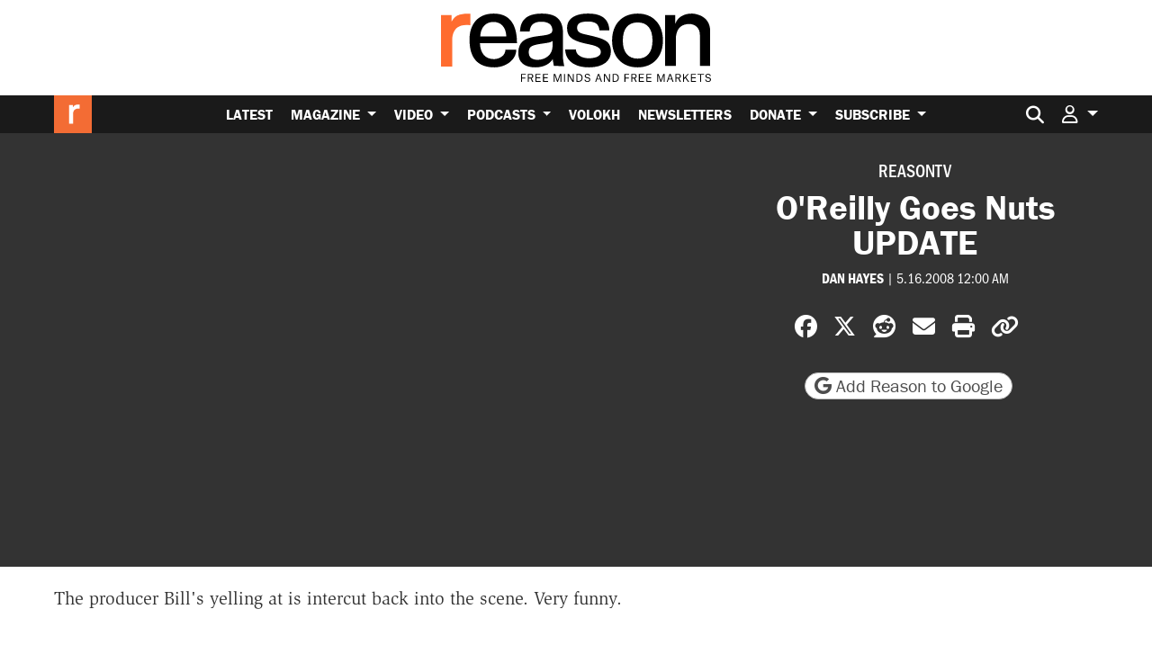

--- FILE ---
content_type: text/html; charset=utf-8
request_url: https://www.google.com/recaptcha/api2/anchor?ar=1&k=6LeMnkUaAAAAALL8T1-XAyB7vxpOeTExu6KwR48-&co=aHR0cHM6Ly9yZWFzb24uY29tOjQ0Mw..&hl=en&v=PoyoqOPhxBO7pBk68S4YbpHZ&size=invisible&anchor-ms=20000&execute-ms=30000&cb=2bdpdrveo06p
body_size: 48590
content:
<!DOCTYPE HTML><html dir="ltr" lang="en"><head><meta http-equiv="Content-Type" content="text/html; charset=UTF-8">
<meta http-equiv="X-UA-Compatible" content="IE=edge">
<title>reCAPTCHA</title>
<style type="text/css">
/* cyrillic-ext */
@font-face {
  font-family: 'Roboto';
  font-style: normal;
  font-weight: 400;
  font-stretch: 100%;
  src: url(//fonts.gstatic.com/s/roboto/v48/KFO7CnqEu92Fr1ME7kSn66aGLdTylUAMa3GUBHMdazTgWw.woff2) format('woff2');
  unicode-range: U+0460-052F, U+1C80-1C8A, U+20B4, U+2DE0-2DFF, U+A640-A69F, U+FE2E-FE2F;
}
/* cyrillic */
@font-face {
  font-family: 'Roboto';
  font-style: normal;
  font-weight: 400;
  font-stretch: 100%;
  src: url(//fonts.gstatic.com/s/roboto/v48/KFO7CnqEu92Fr1ME7kSn66aGLdTylUAMa3iUBHMdazTgWw.woff2) format('woff2');
  unicode-range: U+0301, U+0400-045F, U+0490-0491, U+04B0-04B1, U+2116;
}
/* greek-ext */
@font-face {
  font-family: 'Roboto';
  font-style: normal;
  font-weight: 400;
  font-stretch: 100%;
  src: url(//fonts.gstatic.com/s/roboto/v48/KFO7CnqEu92Fr1ME7kSn66aGLdTylUAMa3CUBHMdazTgWw.woff2) format('woff2');
  unicode-range: U+1F00-1FFF;
}
/* greek */
@font-face {
  font-family: 'Roboto';
  font-style: normal;
  font-weight: 400;
  font-stretch: 100%;
  src: url(//fonts.gstatic.com/s/roboto/v48/KFO7CnqEu92Fr1ME7kSn66aGLdTylUAMa3-UBHMdazTgWw.woff2) format('woff2');
  unicode-range: U+0370-0377, U+037A-037F, U+0384-038A, U+038C, U+038E-03A1, U+03A3-03FF;
}
/* math */
@font-face {
  font-family: 'Roboto';
  font-style: normal;
  font-weight: 400;
  font-stretch: 100%;
  src: url(//fonts.gstatic.com/s/roboto/v48/KFO7CnqEu92Fr1ME7kSn66aGLdTylUAMawCUBHMdazTgWw.woff2) format('woff2');
  unicode-range: U+0302-0303, U+0305, U+0307-0308, U+0310, U+0312, U+0315, U+031A, U+0326-0327, U+032C, U+032F-0330, U+0332-0333, U+0338, U+033A, U+0346, U+034D, U+0391-03A1, U+03A3-03A9, U+03B1-03C9, U+03D1, U+03D5-03D6, U+03F0-03F1, U+03F4-03F5, U+2016-2017, U+2034-2038, U+203C, U+2040, U+2043, U+2047, U+2050, U+2057, U+205F, U+2070-2071, U+2074-208E, U+2090-209C, U+20D0-20DC, U+20E1, U+20E5-20EF, U+2100-2112, U+2114-2115, U+2117-2121, U+2123-214F, U+2190, U+2192, U+2194-21AE, U+21B0-21E5, U+21F1-21F2, U+21F4-2211, U+2213-2214, U+2216-22FF, U+2308-230B, U+2310, U+2319, U+231C-2321, U+2336-237A, U+237C, U+2395, U+239B-23B7, U+23D0, U+23DC-23E1, U+2474-2475, U+25AF, U+25B3, U+25B7, U+25BD, U+25C1, U+25CA, U+25CC, U+25FB, U+266D-266F, U+27C0-27FF, U+2900-2AFF, U+2B0E-2B11, U+2B30-2B4C, U+2BFE, U+3030, U+FF5B, U+FF5D, U+1D400-1D7FF, U+1EE00-1EEFF;
}
/* symbols */
@font-face {
  font-family: 'Roboto';
  font-style: normal;
  font-weight: 400;
  font-stretch: 100%;
  src: url(//fonts.gstatic.com/s/roboto/v48/KFO7CnqEu92Fr1ME7kSn66aGLdTylUAMaxKUBHMdazTgWw.woff2) format('woff2');
  unicode-range: U+0001-000C, U+000E-001F, U+007F-009F, U+20DD-20E0, U+20E2-20E4, U+2150-218F, U+2190, U+2192, U+2194-2199, U+21AF, U+21E6-21F0, U+21F3, U+2218-2219, U+2299, U+22C4-22C6, U+2300-243F, U+2440-244A, U+2460-24FF, U+25A0-27BF, U+2800-28FF, U+2921-2922, U+2981, U+29BF, U+29EB, U+2B00-2BFF, U+4DC0-4DFF, U+FFF9-FFFB, U+10140-1018E, U+10190-1019C, U+101A0, U+101D0-101FD, U+102E0-102FB, U+10E60-10E7E, U+1D2C0-1D2D3, U+1D2E0-1D37F, U+1F000-1F0FF, U+1F100-1F1AD, U+1F1E6-1F1FF, U+1F30D-1F30F, U+1F315, U+1F31C, U+1F31E, U+1F320-1F32C, U+1F336, U+1F378, U+1F37D, U+1F382, U+1F393-1F39F, U+1F3A7-1F3A8, U+1F3AC-1F3AF, U+1F3C2, U+1F3C4-1F3C6, U+1F3CA-1F3CE, U+1F3D4-1F3E0, U+1F3ED, U+1F3F1-1F3F3, U+1F3F5-1F3F7, U+1F408, U+1F415, U+1F41F, U+1F426, U+1F43F, U+1F441-1F442, U+1F444, U+1F446-1F449, U+1F44C-1F44E, U+1F453, U+1F46A, U+1F47D, U+1F4A3, U+1F4B0, U+1F4B3, U+1F4B9, U+1F4BB, U+1F4BF, U+1F4C8-1F4CB, U+1F4D6, U+1F4DA, U+1F4DF, U+1F4E3-1F4E6, U+1F4EA-1F4ED, U+1F4F7, U+1F4F9-1F4FB, U+1F4FD-1F4FE, U+1F503, U+1F507-1F50B, U+1F50D, U+1F512-1F513, U+1F53E-1F54A, U+1F54F-1F5FA, U+1F610, U+1F650-1F67F, U+1F687, U+1F68D, U+1F691, U+1F694, U+1F698, U+1F6AD, U+1F6B2, U+1F6B9-1F6BA, U+1F6BC, U+1F6C6-1F6CF, U+1F6D3-1F6D7, U+1F6E0-1F6EA, U+1F6F0-1F6F3, U+1F6F7-1F6FC, U+1F700-1F7FF, U+1F800-1F80B, U+1F810-1F847, U+1F850-1F859, U+1F860-1F887, U+1F890-1F8AD, U+1F8B0-1F8BB, U+1F8C0-1F8C1, U+1F900-1F90B, U+1F93B, U+1F946, U+1F984, U+1F996, U+1F9E9, U+1FA00-1FA6F, U+1FA70-1FA7C, U+1FA80-1FA89, U+1FA8F-1FAC6, U+1FACE-1FADC, U+1FADF-1FAE9, U+1FAF0-1FAF8, U+1FB00-1FBFF;
}
/* vietnamese */
@font-face {
  font-family: 'Roboto';
  font-style: normal;
  font-weight: 400;
  font-stretch: 100%;
  src: url(//fonts.gstatic.com/s/roboto/v48/KFO7CnqEu92Fr1ME7kSn66aGLdTylUAMa3OUBHMdazTgWw.woff2) format('woff2');
  unicode-range: U+0102-0103, U+0110-0111, U+0128-0129, U+0168-0169, U+01A0-01A1, U+01AF-01B0, U+0300-0301, U+0303-0304, U+0308-0309, U+0323, U+0329, U+1EA0-1EF9, U+20AB;
}
/* latin-ext */
@font-face {
  font-family: 'Roboto';
  font-style: normal;
  font-weight: 400;
  font-stretch: 100%;
  src: url(//fonts.gstatic.com/s/roboto/v48/KFO7CnqEu92Fr1ME7kSn66aGLdTylUAMa3KUBHMdazTgWw.woff2) format('woff2');
  unicode-range: U+0100-02BA, U+02BD-02C5, U+02C7-02CC, U+02CE-02D7, U+02DD-02FF, U+0304, U+0308, U+0329, U+1D00-1DBF, U+1E00-1E9F, U+1EF2-1EFF, U+2020, U+20A0-20AB, U+20AD-20C0, U+2113, U+2C60-2C7F, U+A720-A7FF;
}
/* latin */
@font-face {
  font-family: 'Roboto';
  font-style: normal;
  font-weight: 400;
  font-stretch: 100%;
  src: url(//fonts.gstatic.com/s/roboto/v48/KFO7CnqEu92Fr1ME7kSn66aGLdTylUAMa3yUBHMdazQ.woff2) format('woff2');
  unicode-range: U+0000-00FF, U+0131, U+0152-0153, U+02BB-02BC, U+02C6, U+02DA, U+02DC, U+0304, U+0308, U+0329, U+2000-206F, U+20AC, U+2122, U+2191, U+2193, U+2212, U+2215, U+FEFF, U+FFFD;
}
/* cyrillic-ext */
@font-face {
  font-family: 'Roboto';
  font-style: normal;
  font-weight: 500;
  font-stretch: 100%;
  src: url(//fonts.gstatic.com/s/roboto/v48/KFO7CnqEu92Fr1ME7kSn66aGLdTylUAMa3GUBHMdazTgWw.woff2) format('woff2');
  unicode-range: U+0460-052F, U+1C80-1C8A, U+20B4, U+2DE0-2DFF, U+A640-A69F, U+FE2E-FE2F;
}
/* cyrillic */
@font-face {
  font-family: 'Roboto';
  font-style: normal;
  font-weight: 500;
  font-stretch: 100%;
  src: url(//fonts.gstatic.com/s/roboto/v48/KFO7CnqEu92Fr1ME7kSn66aGLdTylUAMa3iUBHMdazTgWw.woff2) format('woff2');
  unicode-range: U+0301, U+0400-045F, U+0490-0491, U+04B0-04B1, U+2116;
}
/* greek-ext */
@font-face {
  font-family: 'Roboto';
  font-style: normal;
  font-weight: 500;
  font-stretch: 100%;
  src: url(//fonts.gstatic.com/s/roboto/v48/KFO7CnqEu92Fr1ME7kSn66aGLdTylUAMa3CUBHMdazTgWw.woff2) format('woff2');
  unicode-range: U+1F00-1FFF;
}
/* greek */
@font-face {
  font-family: 'Roboto';
  font-style: normal;
  font-weight: 500;
  font-stretch: 100%;
  src: url(//fonts.gstatic.com/s/roboto/v48/KFO7CnqEu92Fr1ME7kSn66aGLdTylUAMa3-UBHMdazTgWw.woff2) format('woff2');
  unicode-range: U+0370-0377, U+037A-037F, U+0384-038A, U+038C, U+038E-03A1, U+03A3-03FF;
}
/* math */
@font-face {
  font-family: 'Roboto';
  font-style: normal;
  font-weight: 500;
  font-stretch: 100%;
  src: url(//fonts.gstatic.com/s/roboto/v48/KFO7CnqEu92Fr1ME7kSn66aGLdTylUAMawCUBHMdazTgWw.woff2) format('woff2');
  unicode-range: U+0302-0303, U+0305, U+0307-0308, U+0310, U+0312, U+0315, U+031A, U+0326-0327, U+032C, U+032F-0330, U+0332-0333, U+0338, U+033A, U+0346, U+034D, U+0391-03A1, U+03A3-03A9, U+03B1-03C9, U+03D1, U+03D5-03D6, U+03F0-03F1, U+03F4-03F5, U+2016-2017, U+2034-2038, U+203C, U+2040, U+2043, U+2047, U+2050, U+2057, U+205F, U+2070-2071, U+2074-208E, U+2090-209C, U+20D0-20DC, U+20E1, U+20E5-20EF, U+2100-2112, U+2114-2115, U+2117-2121, U+2123-214F, U+2190, U+2192, U+2194-21AE, U+21B0-21E5, U+21F1-21F2, U+21F4-2211, U+2213-2214, U+2216-22FF, U+2308-230B, U+2310, U+2319, U+231C-2321, U+2336-237A, U+237C, U+2395, U+239B-23B7, U+23D0, U+23DC-23E1, U+2474-2475, U+25AF, U+25B3, U+25B7, U+25BD, U+25C1, U+25CA, U+25CC, U+25FB, U+266D-266F, U+27C0-27FF, U+2900-2AFF, U+2B0E-2B11, U+2B30-2B4C, U+2BFE, U+3030, U+FF5B, U+FF5D, U+1D400-1D7FF, U+1EE00-1EEFF;
}
/* symbols */
@font-face {
  font-family: 'Roboto';
  font-style: normal;
  font-weight: 500;
  font-stretch: 100%;
  src: url(//fonts.gstatic.com/s/roboto/v48/KFO7CnqEu92Fr1ME7kSn66aGLdTylUAMaxKUBHMdazTgWw.woff2) format('woff2');
  unicode-range: U+0001-000C, U+000E-001F, U+007F-009F, U+20DD-20E0, U+20E2-20E4, U+2150-218F, U+2190, U+2192, U+2194-2199, U+21AF, U+21E6-21F0, U+21F3, U+2218-2219, U+2299, U+22C4-22C6, U+2300-243F, U+2440-244A, U+2460-24FF, U+25A0-27BF, U+2800-28FF, U+2921-2922, U+2981, U+29BF, U+29EB, U+2B00-2BFF, U+4DC0-4DFF, U+FFF9-FFFB, U+10140-1018E, U+10190-1019C, U+101A0, U+101D0-101FD, U+102E0-102FB, U+10E60-10E7E, U+1D2C0-1D2D3, U+1D2E0-1D37F, U+1F000-1F0FF, U+1F100-1F1AD, U+1F1E6-1F1FF, U+1F30D-1F30F, U+1F315, U+1F31C, U+1F31E, U+1F320-1F32C, U+1F336, U+1F378, U+1F37D, U+1F382, U+1F393-1F39F, U+1F3A7-1F3A8, U+1F3AC-1F3AF, U+1F3C2, U+1F3C4-1F3C6, U+1F3CA-1F3CE, U+1F3D4-1F3E0, U+1F3ED, U+1F3F1-1F3F3, U+1F3F5-1F3F7, U+1F408, U+1F415, U+1F41F, U+1F426, U+1F43F, U+1F441-1F442, U+1F444, U+1F446-1F449, U+1F44C-1F44E, U+1F453, U+1F46A, U+1F47D, U+1F4A3, U+1F4B0, U+1F4B3, U+1F4B9, U+1F4BB, U+1F4BF, U+1F4C8-1F4CB, U+1F4D6, U+1F4DA, U+1F4DF, U+1F4E3-1F4E6, U+1F4EA-1F4ED, U+1F4F7, U+1F4F9-1F4FB, U+1F4FD-1F4FE, U+1F503, U+1F507-1F50B, U+1F50D, U+1F512-1F513, U+1F53E-1F54A, U+1F54F-1F5FA, U+1F610, U+1F650-1F67F, U+1F687, U+1F68D, U+1F691, U+1F694, U+1F698, U+1F6AD, U+1F6B2, U+1F6B9-1F6BA, U+1F6BC, U+1F6C6-1F6CF, U+1F6D3-1F6D7, U+1F6E0-1F6EA, U+1F6F0-1F6F3, U+1F6F7-1F6FC, U+1F700-1F7FF, U+1F800-1F80B, U+1F810-1F847, U+1F850-1F859, U+1F860-1F887, U+1F890-1F8AD, U+1F8B0-1F8BB, U+1F8C0-1F8C1, U+1F900-1F90B, U+1F93B, U+1F946, U+1F984, U+1F996, U+1F9E9, U+1FA00-1FA6F, U+1FA70-1FA7C, U+1FA80-1FA89, U+1FA8F-1FAC6, U+1FACE-1FADC, U+1FADF-1FAE9, U+1FAF0-1FAF8, U+1FB00-1FBFF;
}
/* vietnamese */
@font-face {
  font-family: 'Roboto';
  font-style: normal;
  font-weight: 500;
  font-stretch: 100%;
  src: url(//fonts.gstatic.com/s/roboto/v48/KFO7CnqEu92Fr1ME7kSn66aGLdTylUAMa3OUBHMdazTgWw.woff2) format('woff2');
  unicode-range: U+0102-0103, U+0110-0111, U+0128-0129, U+0168-0169, U+01A0-01A1, U+01AF-01B0, U+0300-0301, U+0303-0304, U+0308-0309, U+0323, U+0329, U+1EA0-1EF9, U+20AB;
}
/* latin-ext */
@font-face {
  font-family: 'Roboto';
  font-style: normal;
  font-weight: 500;
  font-stretch: 100%;
  src: url(//fonts.gstatic.com/s/roboto/v48/KFO7CnqEu92Fr1ME7kSn66aGLdTylUAMa3KUBHMdazTgWw.woff2) format('woff2');
  unicode-range: U+0100-02BA, U+02BD-02C5, U+02C7-02CC, U+02CE-02D7, U+02DD-02FF, U+0304, U+0308, U+0329, U+1D00-1DBF, U+1E00-1E9F, U+1EF2-1EFF, U+2020, U+20A0-20AB, U+20AD-20C0, U+2113, U+2C60-2C7F, U+A720-A7FF;
}
/* latin */
@font-face {
  font-family: 'Roboto';
  font-style: normal;
  font-weight: 500;
  font-stretch: 100%;
  src: url(//fonts.gstatic.com/s/roboto/v48/KFO7CnqEu92Fr1ME7kSn66aGLdTylUAMa3yUBHMdazQ.woff2) format('woff2');
  unicode-range: U+0000-00FF, U+0131, U+0152-0153, U+02BB-02BC, U+02C6, U+02DA, U+02DC, U+0304, U+0308, U+0329, U+2000-206F, U+20AC, U+2122, U+2191, U+2193, U+2212, U+2215, U+FEFF, U+FFFD;
}
/* cyrillic-ext */
@font-face {
  font-family: 'Roboto';
  font-style: normal;
  font-weight: 900;
  font-stretch: 100%;
  src: url(//fonts.gstatic.com/s/roboto/v48/KFO7CnqEu92Fr1ME7kSn66aGLdTylUAMa3GUBHMdazTgWw.woff2) format('woff2');
  unicode-range: U+0460-052F, U+1C80-1C8A, U+20B4, U+2DE0-2DFF, U+A640-A69F, U+FE2E-FE2F;
}
/* cyrillic */
@font-face {
  font-family: 'Roboto';
  font-style: normal;
  font-weight: 900;
  font-stretch: 100%;
  src: url(//fonts.gstatic.com/s/roboto/v48/KFO7CnqEu92Fr1ME7kSn66aGLdTylUAMa3iUBHMdazTgWw.woff2) format('woff2');
  unicode-range: U+0301, U+0400-045F, U+0490-0491, U+04B0-04B1, U+2116;
}
/* greek-ext */
@font-face {
  font-family: 'Roboto';
  font-style: normal;
  font-weight: 900;
  font-stretch: 100%;
  src: url(//fonts.gstatic.com/s/roboto/v48/KFO7CnqEu92Fr1ME7kSn66aGLdTylUAMa3CUBHMdazTgWw.woff2) format('woff2');
  unicode-range: U+1F00-1FFF;
}
/* greek */
@font-face {
  font-family: 'Roboto';
  font-style: normal;
  font-weight: 900;
  font-stretch: 100%;
  src: url(//fonts.gstatic.com/s/roboto/v48/KFO7CnqEu92Fr1ME7kSn66aGLdTylUAMa3-UBHMdazTgWw.woff2) format('woff2');
  unicode-range: U+0370-0377, U+037A-037F, U+0384-038A, U+038C, U+038E-03A1, U+03A3-03FF;
}
/* math */
@font-face {
  font-family: 'Roboto';
  font-style: normal;
  font-weight: 900;
  font-stretch: 100%;
  src: url(//fonts.gstatic.com/s/roboto/v48/KFO7CnqEu92Fr1ME7kSn66aGLdTylUAMawCUBHMdazTgWw.woff2) format('woff2');
  unicode-range: U+0302-0303, U+0305, U+0307-0308, U+0310, U+0312, U+0315, U+031A, U+0326-0327, U+032C, U+032F-0330, U+0332-0333, U+0338, U+033A, U+0346, U+034D, U+0391-03A1, U+03A3-03A9, U+03B1-03C9, U+03D1, U+03D5-03D6, U+03F0-03F1, U+03F4-03F5, U+2016-2017, U+2034-2038, U+203C, U+2040, U+2043, U+2047, U+2050, U+2057, U+205F, U+2070-2071, U+2074-208E, U+2090-209C, U+20D0-20DC, U+20E1, U+20E5-20EF, U+2100-2112, U+2114-2115, U+2117-2121, U+2123-214F, U+2190, U+2192, U+2194-21AE, U+21B0-21E5, U+21F1-21F2, U+21F4-2211, U+2213-2214, U+2216-22FF, U+2308-230B, U+2310, U+2319, U+231C-2321, U+2336-237A, U+237C, U+2395, U+239B-23B7, U+23D0, U+23DC-23E1, U+2474-2475, U+25AF, U+25B3, U+25B7, U+25BD, U+25C1, U+25CA, U+25CC, U+25FB, U+266D-266F, U+27C0-27FF, U+2900-2AFF, U+2B0E-2B11, U+2B30-2B4C, U+2BFE, U+3030, U+FF5B, U+FF5D, U+1D400-1D7FF, U+1EE00-1EEFF;
}
/* symbols */
@font-face {
  font-family: 'Roboto';
  font-style: normal;
  font-weight: 900;
  font-stretch: 100%;
  src: url(//fonts.gstatic.com/s/roboto/v48/KFO7CnqEu92Fr1ME7kSn66aGLdTylUAMaxKUBHMdazTgWw.woff2) format('woff2');
  unicode-range: U+0001-000C, U+000E-001F, U+007F-009F, U+20DD-20E0, U+20E2-20E4, U+2150-218F, U+2190, U+2192, U+2194-2199, U+21AF, U+21E6-21F0, U+21F3, U+2218-2219, U+2299, U+22C4-22C6, U+2300-243F, U+2440-244A, U+2460-24FF, U+25A0-27BF, U+2800-28FF, U+2921-2922, U+2981, U+29BF, U+29EB, U+2B00-2BFF, U+4DC0-4DFF, U+FFF9-FFFB, U+10140-1018E, U+10190-1019C, U+101A0, U+101D0-101FD, U+102E0-102FB, U+10E60-10E7E, U+1D2C0-1D2D3, U+1D2E0-1D37F, U+1F000-1F0FF, U+1F100-1F1AD, U+1F1E6-1F1FF, U+1F30D-1F30F, U+1F315, U+1F31C, U+1F31E, U+1F320-1F32C, U+1F336, U+1F378, U+1F37D, U+1F382, U+1F393-1F39F, U+1F3A7-1F3A8, U+1F3AC-1F3AF, U+1F3C2, U+1F3C4-1F3C6, U+1F3CA-1F3CE, U+1F3D4-1F3E0, U+1F3ED, U+1F3F1-1F3F3, U+1F3F5-1F3F7, U+1F408, U+1F415, U+1F41F, U+1F426, U+1F43F, U+1F441-1F442, U+1F444, U+1F446-1F449, U+1F44C-1F44E, U+1F453, U+1F46A, U+1F47D, U+1F4A3, U+1F4B0, U+1F4B3, U+1F4B9, U+1F4BB, U+1F4BF, U+1F4C8-1F4CB, U+1F4D6, U+1F4DA, U+1F4DF, U+1F4E3-1F4E6, U+1F4EA-1F4ED, U+1F4F7, U+1F4F9-1F4FB, U+1F4FD-1F4FE, U+1F503, U+1F507-1F50B, U+1F50D, U+1F512-1F513, U+1F53E-1F54A, U+1F54F-1F5FA, U+1F610, U+1F650-1F67F, U+1F687, U+1F68D, U+1F691, U+1F694, U+1F698, U+1F6AD, U+1F6B2, U+1F6B9-1F6BA, U+1F6BC, U+1F6C6-1F6CF, U+1F6D3-1F6D7, U+1F6E0-1F6EA, U+1F6F0-1F6F3, U+1F6F7-1F6FC, U+1F700-1F7FF, U+1F800-1F80B, U+1F810-1F847, U+1F850-1F859, U+1F860-1F887, U+1F890-1F8AD, U+1F8B0-1F8BB, U+1F8C0-1F8C1, U+1F900-1F90B, U+1F93B, U+1F946, U+1F984, U+1F996, U+1F9E9, U+1FA00-1FA6F, U+1FA70-1FA7C, U+1FA80-1FA89, U+1FA8F-1FAC6, U+1FACE-1FADC, U+1FADF-1FAE9, U+1FAF0-1FAF8, U+1FB00-1FBFF;
}
/* vietnamese */
@font-face {
  font-family: 'Roboto';
  font-style: normal;
  font-weight: 900;
  font-stretch: 100%;
  src: url(//fonts.gstatic.com/s/roboto/v48/KFO7CnqEu92Fr1ME7kSn66aGLdTylUAMa3OUBHMdazTgWw.woff2) format('woff2');
  unicode-range: U+0102-0103, U+0110-0111, U+0128-0129, U+0168-0169, U+01A0-01A1, U+01AF-01B0, U+0300-0301, U+0303-0304, U+0308-0309, U+0323, U+0329, U+1EA0-1EF9, U+20AB;
}
/* latin-ext */
@font-face {
  font-family: 'Roboto';
  font-style: normal;
  font-weight: 900;
  font-stretch: 100%;
  src: url(//fonts.gstatic.com/s/roboto/v48/KFO7CnqEu92Fr1ME7kSn66aGLdTylUAMa3KUBHMdazTgWw.woff2) format('woff2');
  unicode-range: U+0100-02BA, U+02BD-02C5, U+02C7-02CC, U+02CE-02D7, U+02DD-02FF, U+0304, U+0308, U+0329, U+1D00-1DBF, U+1E00-1E9F, U+1EF2-1EFF, U+2020, U+20A0-20AB, U+20AD-20C0, U+2113, U+2C60-2C7F, U+A720-A7FF;
}
/* latin */
@font-face {
  font-family: 'Roboto';
  font-style: normal;
  font-weight: 900;
  font-stretch: 100%;
  src: url(//fonts.gstatic.com/s/roboto/v48/KFO7CnqEu92Fr1ME7kSn66aGLdTylUAMa3yUBHMdazQ.woff2) format('woff2');
  unicode-range: U+0000-00FF, U+0131, U+0152-0153, U+02BB-02BC, U+02C6, U+02DA, U+02DC, U+0304, U+0308, U+0329, U+2000-206F, U+20AC, U+2122, U+2191, U+2193, U+2212, U+2215, U+FEFF, U+FFFD;
}

</style>
<link rel="stylesheet" type="text/css" href="https://www.gstatic.com/recaptcha/releases/PoyoqOPhxBO7pBk68S4YbpHZ/styles__ltr.css">
<script nonce="x1mGCWZdXi6s3OixEmXh5g" type="text/javascript">window['__recaptcha_api'] = 'https://www.google.com/recaptcha/api2/';</script>
<script type="text/javascript" src="https://www.gstatic.com/recaptcha/releases/PoyoqOPhxBO7pBk68S4YbpHZ/recaptcha__en.js" nonce="x1mGCWZdXi6s3OixEmXh5g">
      
    </script></head>
<body><div id="rc-anchor-alert" class="rc-anchor-alert"></div>
<input type="hidden" id="recaptcha-token" value="[base64]">
<script type="text/javascript" nonce="x1mGCWZdXi6s3OixEmXh5g">
      recaptcha.anchor.Main.init("[\x22ainput\x22,[\x22bgdata\x22,\x22\x22,\[base64]/[base64]/[base64]/KE4oMTI0LHYsdi5HKSxMWihsLHYpKTpOKDEyNCx2LGwpLFYpLHYpLFQpKSxGKDE3MSx2KX0scjc9ZnVuY3Rpb24obCl7cmV0dXJuIGx9LEM9ZnVuY3Rpb24obCxWLHYpe04odixsLFYpLFZbYWtdPTI3OTZ9LG49ZnVuY3Rpb24obCxWKXtWLlg9KChWLlg/[base64]/[base64]/[base64]/[base64]/[base64]/[base64]/[base64]/[base64]/[base64]/[base64]/[base64]\\u003d\x22,\[base64]\\u003d\x22,\x22wrvDoMK0woDDvFfCjS9Vey3CpcOlXjw9wp5hwo9Sw7nDnRdTAcK9VnQ6d0PCqMKAworDrGV0woEyI2MIHjRbw7FMBhQCw6hYw5UUZxJnwo/DgsKsw77ClsKHwoVXPMOwwqvCvsKzLhPDvFnCmMOEJMOaZMOFw5PDm8K4Vjldcl/CnX4+HMOdZ8KCZ10nTGUawrRswqvCsMKGfTY+EcKFwqTDpsO+NsO0wr/DgsKTFHrDoll0w4MKH15Jw6xuw7LDq8KZEcK2cg03ZcK6wpAEa2hXRWzDtsOsw5Eew4bDpBjDjzYYbXdYwpZYwqDDoMOEwpk9wqvCmwrCoMO2EsO7w7rDrMOyQBvDsxvDvMOkwoErcgMWw6g+wq5Ww6XCj3bDiBU3KcOTdz5ewpDCkS/CkMOLO8K5AsO7GsKiw5vChsKQw6BpNDdvw4PDlMOEw7fDn8KAw6owbMKhR8OBw79BwpPDgXHCmcK3w5/CjlXDhE13OBnDqcKcw6wNw5bDjU3CnMOJd8K5FcKmw6jDjMOzw4B1wr/[base64]/[base64]/P8K2DTzDlsOKR8OCIMO1ScKGwpnDlcKtZxVvw4vCm8OUF0bCjMO8BcKqE8OPwqhqwrtbb8KCw6jDu8OwbsOLGHTCtW/Cg8OAwoogwoBaw71bw6/[base64]/IsO3R8KVXMOGw5XCkMOWw7nDosK7GW0+AwB4wpLDgsKMMn7CiWlVJsOSA8OVw4TDvMKQFsOdccK2wojDosKGwqPDicOHDRx9w41kwpMbEMO4C8O4UsKZw4oCAsKzN3/[base64]/CjsOFBMOswrcuwoLCpUjDicKjVsOQD8OpfV3ChEthwqYJXsObw7LDg0dhw7g6RsKzUh7DucOxwp1WwpHCsTMmw7zCpgBnw4DDvmEQw5gawrp5eXTDlsOAP8Ovw5U2wqLCtcK6w7HCiUrDm8KpRsK/w6rDlsKyA8O7w6zCg2jDh8OEOm/Du3IucMOlwpTCgcKHKUI/[base64]/DmEQ8w6TCi8KPwpwJwoDCk2RpEsOSZjrDscKhOcOTw5QUw68fOFHDi8KqLRnCrUl1woIbZcOSwo3DvAvCnMKrwrd0w7PDnQscwqcLw4nDvynDuFTDj8K/w4HCjAXDksKFwqzCg8Ohwqw5w4HDpClPeXFkwoxgQsKNTsKTGcOPwpNbXgPCtFXDjSHDi8KSEnnDo8KSwrbCiQg8w5vCncOBNA3CqlRmTcKqZinDoWQ9NW9xMsOPL2E5bHbDpWLDg3LDksKvw5DDpsO+S8OgOVnDvsKFXGRuHMKHw6Z/MAvDl1FmNMKQw5LCpMOIf8OewqjCvFzDkcOOw54+wqLDixPDocOOw6RMwpEPwqnDuMKfNsKmw7FXwpTDuWvDqDFGw4TDsRLCkhHDjMOnVsOqUMO7LnBEwopowrwEwr/DnjZbSiYpwpJrAsKKDEsswprCkWwoHTHCn8OOY8OZwoRpw47Cq8OTasODw4TDu8K8ci/DssKoWMOGw5LDnEsdwr0aw57DisKzTmklwq7DiwAkw7DDrGXChW8HSWnCocKLw6nCnDdTw53Di8KWKhtaw63Drh8dwrPCvV4dw7/CgMKXRsKfw4kRw64pRsKqZBfDssKSR8OZTBfDlVJjJGp1GlDDvUl7BkDDrsOZLm8+w4BJwqYKHg9oH8OqwrLCvXfCnsOZTiTCusKOCiUVwolqwpV2XcKUNcKiwrElwr7DqsOBw74Hwo5ywp0NGBrDlXrCk8KzBGIqw5vCpj/CqsKlwr4pLcOBw5TCv147WsKXfArCqMO6DsO1wqFgwqJxw4pSw5kIFcOpTy09wqxyw4LCkcODS3E5w4LCp00uAsKlw4DCscOdw601EkbCrMKRecOFMzzCmSrDtEvClcKwFT7DugTDsWjDtsKzw5fConkIUXwmTHEcesKKO8K2w5rCqzjDnEcQwpvCnGkZY2jDjx/DusOnwoTCom02csOpwp0fw6VKw7/DucKgw5xGXsORL3Yjwp9YwprCh8KofwsiCg8xw6ZhwocrwoXCi2jCisKMwqEqOcKSwqfCvUvCnjfDk8KQEU3DkEJ+Iz7CgcK5Q218byfDr8KAZQd0FMOOw5ZvRcO0wq/CrEvDnWlWwqZ6E207w4ArWGTDpHPCuinDkMO2w4DCgzEVdFrDq1ALw4nCk8K+OGRsNmXDhj45fMKXwoTCpUnCu17CtsO8wrfDnBDClV/CksOVwoHDpcKRUMO8wqR9FmoGW0LCiUXCo1FTw5bDr8O6WwBnAcOYwo/[base64]/Dk8O6FcOJe8KVw7TDtx3CgMOBPsOHVH5Uwo3DsGjCsMKTwrXDgcKhUsODwpPCvEJOEsKQw5/DicOcWMOpw77DsMONQMKzw6phw55zMT4jWMKMOsK1wqsowqQAwr49VjRWe1HCgDPCpsKzwqg2wrJRwpPDpX9XKXvCjQMsMcOTSUZUVMK0GcObwqXDn8OJw4jDgl0GY8O/wq3CvsOBSQrCvTgqworDscOKRMKtH1Bjw7/[base64]/CmXrDr8OGw6jDrMKDwo1xw5rDpMOUXyPDp07Dtkw/[base64]/Dj8KTwqXDn8O6w4fDsFrChXTDgsOeU8OMw6LDhcORGcK6w4TCryRDwowGN8KFw7EPwqpuwoTCocKYOsKvwrBEw48HYAXCtsOwwr7DvgACw5TDs8KqFMOawqocwpjCnlDDrsKww7rCgMKfMxLDpg3DusOcw64WwobDvcKrwqBhw5McHX3ComXDj17CmcO4FcK1wrgHPg/DpMOlwqJRPDvDoMKOwqHDuAfChMONw7TDqcOxWmZ9ecKUKTLDrsOCw4EeLcK9w5tLwrMsw6PCtMOFImbCtsKaERkTWMOFw4d3ZFVlOnXCsnfDq1oKwrB0wphpBz4DLMOUwqdgGw/CkRLCr0RCw5RcexjClsOgABbCuMKLZEPCoMO1wrRrFwJwaQE+IhrCgMK1w4HCtl/[base64]/woAQZMKZw4/CkkLClWDDiyHCg8KQw4nDjcKaQMOIcEIyw5lMfm96QsOge3TCo8KLVsKQw6ERPwXDgiY5b1TDhMOdw6BxF8KgcR4Kw5wAwr8fwo1Nw5PCinrCncKLODUQdsOCZsOYccKDIW55wqTCm2JQw5EyaCbCjsOrwpUXQG1TwoYhwp/CpsKtO8KWLCM6OVPDgcKAD8OVcMOaVlU8HULDicK9SMOjw7DClDPDslcDem7DqDAAQ3Uww47CjwjDiwPDq1zChMO/[base64]/CigZrw69Mw7XCnMKReRRmUMKDw74rDXXDhm/DoADDlDpcAnfCsnYtZMOhGcKTHAjCqMKTwqnCtH/Dk8OUw4Rlbyd5wqVTw6DCiWBtw7nDghwpTjnDisKvcidKw7JGwqZ8w6fDnhNhwoTCiMK8KSJCBl96wr9fw4rDmSRuUsO+D30vw5nDrMOZAsOjO2bCoMOOCMKPwpLDhcOFDShFeFZKw7XCoRcgwqfCosOsw7jChsOQGH/DhX1oRy4Yw4PCiMKQcCxewo/[base64]/CqAczYnHChR/[base64]/[base64]/[base64]/[base64]/[base64]/w5t4PcKOwojDgMOKw6Vcwq4ywotYREkaOsO5wpgjEcKuwr/DocKYw5hTO8KHJSUSwqsfYsK5w5HDgnMswrbDlCZQwplDwoPCq8OJw6XCtcOxw53DpA9Gwr7CggRvEhjCksKMw6MeSB5sEV/DljLCqn0iwpFUwrfCjGYnwpzDsADDuHXDlcKkciHCpn3DuQhibDvCncKwF21Lw7zDnA7DhA7DvWVnw4HCicOswq7Dn25cw6YqQcOmBMOtwpvCpMObVsKAa8OjwpfCrsKRHcO7LcOgWMOuwpvCqsK+w68twovDsQAHw4Brw6M4w4Ijw43DmTjDgULDl8KOwoTDg1Erwo/Cu8O2FX48wo3DvT/DlAvDkWHCr10VwrVVw5AbwqsHKghQLWJAKMOBPsO+woxVw7PCh1YwLgU4woTCrMO2L8KEUBQqw7vCrsKBw53ChcKuwokWwr/DmMOlLcOnwrvCoMOCNRQOw6HDl2fCpgPDvlbCnRfDqWzDh1hYRl0gw5NcwrbDihFsw7zCgsKrwrjDs8O2w6Qtwo57R8OXwoRudFgvw70hH8OTwrk/w6ZBI24Aw5sJZxDCg8OkIwNPwqPDuB/DncKdworChcOvwrDDnsKTRcKGW8K1wrgtMgVrAD3DlcK1ZcOUX8KFBsKCwpHDtDHCqivDkFB2cHJRGsKSQjjCvS/[base64]/[base64]/Co8KWQVVkKFHClG7DlSYJUVBSw63DgDZYcsK6VsK6GRvClsOaw7fDrwjCq8OlDEvCmcKGwohMw4s6bBNpUAnDksO7HsOdcEdMHsOlw5YQwrvDkBfDq1gVwqvCvsOZIMOIEnbDkw9Xw4tBwrTDr8KOTWbCint4VMOpwq/DscOdcsOww67CvlDDrBc3cMKLaHwudsK4SMKQwpUow6orwqzCvMKmw43CmXcXw7/Ckk89TcOmwqMbV8KjJmAITsOTw5XDv8Orw53DpUHCn8K2wrTDu3XDjWjDhBnDvMKPOXrDjTLCtDPDmAFDwrVywpV4wofCiyRGwr/Don1Rw77CpknCkUnCiyrDl8KSw50+wrzDosKUDTfCrmnCggpFCWPDpcOfwqvCpcKkGMKcw7wmwpjDh2I2w5/CoXEDY8KSwpnDmMKsAMKWwrINwoTDncO5aMOGwpHDpm/DhMOZHScdEyFVwp3Cmz3CncOtwo1MwpLDl8K5wr3ClMOrw7sjPz5iwpkLwr11PwUMcsK3LErCrhx1TsKZwoA7w7IRwqvChx/ClsKSPEXCm8Knw65+w6kAX8OywoHCnXRzWsKowqgYZ3XCiVVvwp7Dl2DDlsKjWsOUEsKIKMKdw4oWwovDpsOlecOpw5LCl8OJfiYEwrIpwrPDnMOmS8Ouw7k5wpvDmMOTwoIsREfCicKKd8O5E8Owbntww7pqVngDwrrDhMK9wpU6XsOiPcKJD8KBwrLCpG/[base64]/w7IgMcOjTylEw48DY8KLwrgxMMOYw78YwqnDm27ClMO4E8O8X8KIPsKHf8KCGsO7wrwvFCnDjWjDjgUNwp1zwrU4JVIXHMKZOcOMF8OTfcK4a8OJwq/ChFHCpsKmwpYSSMOWPsK+wrYYAMKFb8ONwrXDjz0Yw4EfSxvDlsKPesO3AcOZwqhVw5HDsMO7ezZYeMKGAcOuVMKrECVUPsOCw6jCq1XDoMKywqp3CcKlZnskW8KVw4/CnMOwZMOEw7cnFMOTwpUKUV/Dq3PCicOawqhPH8KOwrIvTBl9w75iFcOwOcK1w6ErR8OrKxo0w4zCu8Kowqdcw7TDrcKMGmXCgWbClEMzJcOVwroxwpLDrGNlcTk6cTR/woUedx5LH8OTZHIyISLCkcOsBcORwofCicOEwpPDlj4iKMKTw4bDnh1mLsOew5hkO1/CoiN4S2s1w5vDlsOYw5nDpWrCqiZTCcOFWHxGw5/[base64]/DvMK5w5TCncKLw61HwpjCnMKbwqAxJQVnH2sIbwnCpTxJA20pXCQCwpAUw4RiVsKYw4dLFDHDo8O4McKfwqsHw6Uqw6HCv8KdPTFrDEzDjmw2wozDjw8Dw6zCgcKPEMKwLQLDtMO/TmTDnE4ARETDucK7w7cAZ8O0wp4hw6N2wqktw4PDo8KtW8OVwqUcw5EqSsOgJcKBw6TDg8KUDnULw77Cr10AXXRVdsK2aB91wrDDol7Cv1tgTcK8VMKxdTPCjEvDiMOSwpfCgcOvw4AZIlPCnDR4wptURRELN8KTRlsqJnbClndFQElUZCN8RGZdMj/[base64]/[base64]/[base64]/amsIwrHDgHd2IMKJw6lrw68YwpdLw60Ow7XDtsKcdsKvVcKhdzcHw7d+wpwxwqfDjVp5B23Dgl54H0dAw71/NjgGwrNTXivDi8KFKyQ0SU0+w5/ChBxSWcKvw48Lwp7ClMOZHRRHw6LDjAFfw5AUIXzCsWJtOsOBw7l1w4bDosOJSMOGOyTDq1FNwrXClMKrdEcZw6nCm2xYwpHCigPDssOKwoEKB8KRwotuesOBdz/DljVKwrtOw4YVwqjCij/DuMKsO03ClWnDtxDDg3TCoAR2w6ELU2zDvEDDvWJSGMOIwrnCq8KjNzjCuWhYw7zCisOhwqVyaGvDscKrRsKFGsOHwoVeM0rCn8KWaCLDhMKqIFVYR8OFw7nCnlHCu8Kzw4/CvAnChQIcw7XCgMKaa8KCw4/DvcO/w4/CkG3DtiFbEsOnEV7Crm7CjW0BNsKCDSolw59bD2RNNsKGwoDClcK6V8KMw7nDhWwyw7Mqwo/CiDfDl8KZwo83w5fCuBTDgT7Ci3R2WcK9KkDCkibDqR3CicOCw552w6rCpMOIFw/CsyNaw6QfXcKhOVvDhQUlRVrCi8KqX3F7wql0wohEwqcXwqtpQcKwDMONw4gHwpYOU8KtbsOxw6cUw7PDl1FCwp5xwqDDm8Kcw5TDjwhpw6DCq8OiZ8Kyw6/CvcObw4oUUXMdPMOUQMODNwtdwpI2UMOhwqPDk0wyKV/DhMK+w7FnJMKYWHbDg8KvPwJfwolzw4vDrkvCl1ZJLUrCh8K8CMK9wpoGTyd/BDMBYcKww75eOMOEEcK+RSBnw6PDlMKAwo0VG3/CqEDCisKDDRI7bcKLESDCoXXChUJwUxEQw7TCjsK/w4fDgF/CvsK1w5EYHcKBwrnCtEzCscK5VMKqw7cwI8KbwrLDnVDDmR3ClMKSwo3CjwDDjMKdQ8O6w6HCrG4pRsOuwpt+T8O7Xy5sdcK1w7owwr9Kw7rDpmAEwoPDh2VFbiR/LcKsXnE1PmHDkGp5ahdkGipKZzvDgjnDsRDCmwHCusKlawfDiDnDtF5Aw43Dr10wwoE9w6jCiHXDsHNiCUXDvUtTwpHDhG7CpsO6S3jCvmEZw64hLF/CksOtw4NXw7jDuigDChonwrYyU8OIBHzCqMOuw6M/d8KCNMKjw4gdwp58w7pGw7DCvcKraBXCnR/ClcOmeMK2w7Exw4vDi8KFw7rDvg7CvETClGAAbMKFwpwDwqwpw4xSTsOLdsO2wrHDsMKsVBXCjALDjsK4wrzDtV3CkcKnw59rwqt9w7wmwolyLsOEBiDDlcO4YU1/EsKXw5BZb1s2w6A+wozDojUddsOSwrQjw5ZzKMOHAcKHwpXDmsK1ZnHCmTHCn0PDgMK4LMKpwqweESLCpz/Co8OKwqjClcKPw6jCu3LChcOkwrjDp8OtwoDCtMOgFcKpf1UkODbCoMOcw4PCrSpNVExHFsOZfh06wrfChRHDm8Ofw5vDusObw7/DhjPClRsCw5nCvh3DoWkIw4bCssKGU8K5w53DncOow64cwqFow5LCs20kw4p6w6dZeMOLwpbDrMO4csKewozCj0fCncO7w4jCtcKPR03ChcOvw6w2w7hEw58Jw5ghw77DjxPCt8OAw4HChcKNw6/DmsOfw4VWwqHCmzvDmC0ewr3DgXLCoMO2HFxjEDPCo3/CmmpRHElswp/CvcOWw6fCqcKPNsOgXyEuw7RRw6Riw4zDsMKuw71bNsO9TV8oPsKjw6Isw7gAYABFw5QYVsKKw7sEwrjCm8KNw6IuwqXDlcOne8OsGcKOWMKAw73DhcOKwrIfcA0NWWc1MsOLw6rDlcKvwrbCpsOZwpFqw68MK05YfRLCvAV9w5kCTMOjwpPCpS/DncKAZD7CnMKJw6DCvMKiHsO7w5TDgMOuw6vCuWbCmUA2wqnDlMO0woAmwrEMw5DDqMK3w7oYDsK9MsO8GsK4wo/DpyAMRGRcw5nDuQVzwqzCjMKHwptRDMOTwohVw7XCpsOrwpBEwrwmMBl7NcOZw7Fyw7hAGQfCjsOaAS9jw70sGBXCncKYw68WdMKZwqvCiUl9wpQxw6LCiG/CrVI8w6XCmhUiHht3RzYzfcOWwrRRwqApcMKpwpx3wrgbXh/CtMK4w4IWwo0nBsO5w6HCgzQlwonCpWbDqgYMMikKwr0WQsKzWMKYw7oDw7cKGMKxw6/DsmDCjivCosO8w47CpMK5SSnDiWjCiydtw6kkwpZNKCR8wq7CocKpPW56XsKjw699EFU7woZ3ASrDsXp1XMOBwqt/wqZ8K8OTK8KDCz9ow7bCmgdOVxI7XMKgw7wTaMKIw6vCtkAswoTCjMO2wo4Xw4J+wp3CoMKnwoTDlMOpCnfCv8K2wpVcwqF3w7B8wqMIfMKMTcOOw6MUw6kyJB/Cpk/CksKnRMOUWx8KwphSfMOFcBDCpXYjbsO9Y8KBUsKWfcOYw47DqMOJw4vCq8KgPsOxasOQw5fCk15hwobDt2vCtMKsRWfDnwkNFMOuUsOVwojCpzMLXMKvDcOxw4ZIbMOcfQchcxrCkxwZwqHCvsKQw5Q+w54ZA1piWBLCmE3Cp8K0w6Q7eHlcwq/DhTbDr0RwZAUceMOywqlWSTNPAcKEw4fDr8OYScKIw5xmOG8aEMK3w5UtAsKzw5zDuMOUIMONci9iwoLCmG/[base64]/[base64]/DlibCsRPChMKdWhLDrm/Dj3DDkDrDgGzDicKqwpIkQsKRf3HCsFIzKDjChcOSw5c3w681YMO4wpJzwrHCmcOew6g/wo/Cl8KbwqrCiDvDmy8XwpnDrgfCrAA6aQB1NFoHwpF+acO5wqdRw4BEwoXDoyvDtXJULgJMw7PCgsO/DwR/woTDlcO9w5LChMKZOG3CrMKMeHTCoSvDvHnDtMO4w5fClQF1w7QTCAtwP8KxIWfDpwo+U0TDgMKLwoPDvMKXURrDlMOzw6QqH8Kbw5TDp8OGw7nCrMKRVsOgwo9yw4cAwrjCiMKCw6TDosKbwofDlcKMwonCsUFnATDCpMO6ZMKzBmdpwrR8wp/Ch8OIw6XClG/CmMKZw57DqlprdhALAw/DolHDgMKFwp5+wopCFcKTwo3DgsOYw44iw6BHw48UwrFjwodlBcOdJ8KlEsOJb8K3w7EOOMOWesOUwqXDtgzCnMKNAm/CtcOIw7M6wrVefhQPTxDCmzhrwofCj8O0V2U1wofCviXDnSIzVsOWfxpePwsaaMO3fVFfY8O5MsOzcnrDrcOrc2HDtsK5wrtDW3TDoMK7w63DhxLDr03Dvyt1w7XChsO3H8OMdsO/[base64]/wrfCm8K7wp0AOMKCw5sBEV/CtywUNlvDrxpHR8OQH8OgFn4yw7B7woXDt8OTb8Onw5DCl8OkXMOobcOQZsKgwrvDuErDoRQpFBAuwrfCrsKtJ8KDw7/CnMK3FHszbl9hFMOHdVbDtMOsAHDCmEwLVsKewrrDiMODw6VDVcKWFsK6wqkjw7AbSyLCoMOAw7zCqcKeVDItw5opw7LCm8K3KMKKYcOrc8KrZ8KXC1Yrwqc/eX4kFBrCkVp1w77Dggtuw7hHOztUbMOkIMKkwp4pQ8KcKQMbwpcaasONw6Esc8O3w7VDw542KCTDssOsw55aMsKmw5pzWsOLZ3/CmEfCinTCgkDCrgvCiGFLeMOlb8OEw74JOzRiAsO+wpjCkDVxc8Oqw6ZCL8KcG8O/[base64]/SsKMAUnCsyUoEQ4dV03DkRNSwqzCkcOxQsK+w7JUasObIMKGLsKAdnhDRCZjEi3Cql4uwr5rw4fDs1xSV8KBw4/Cv8OlSsKvw4xjLmMtC8OHwr/CmzjDuh3Dm8O4XhBWwrw5w4Vif8KMLmzCk8ORw6/[base64]/wonDjT8AQsKSwpfDtDcta8Orw5/[base64]/wrpmGcKDw5x5w77DtMKNw7/CtSLCj0dgNMOXw5k+Lz7CmsKUTsKeRsObWC0zcknCvcKnCmEhasKJQ8O0w6otO0bDgiYjFmYvwp57w5kjBMKcfMOIwqnDjArCrmFae1zDpzrDqsKYAsKwbwMFw5EnfiTDgUB9wo8Rw6bDtsKWFE/CvW3DiMKEU8KUXcOpw6cSSsOXKcOzT2bDjBJ2C8OkwpDCiCk+w7HDmMOUXsK6csKYGm13w4huwqdZw44cPA8BfGjClzPClcO2IiAfwpbCn8K+wqjCljJHw5ERwq/DignDjRZKwp3CvsOhWMOjfsKBwoFkTcKVwq4Sw7nCgsK2aF4/VsO6NMKgw67CkiESw69uw6nCk0DCn3QwVsO0w7Uvwr9xGFjDicK9clzDlydadsKyT1vDrH3DrmPDngpNIcK0KcKqw77DgcK6w4HDucKpR8Kew5/[base64]/[base64]/[base64]/CqgzDi3IdBsO0GMKHc8KvCsO1bsOCw68hNFZ1OyfChsO7ZTfDjsKBw5jDvhXCnMOkw7peHgPDtk7CpFFiwoQJesKLHsKqwrF7c2keT8O/wrpwPcKSUB3Dhz/DqxsnLRQ/asOnwqxwZsK7woZJwrZgw4LCq1B/wr18QRHDocO1dcKUKAPDpzZbOWDDjUHCvsK4ecORORUwa1DCpsOAw5LDt3zCgRYKw7nCnznCv8KDwrTDv8OzPsOnw6vDpMKMTQoKH8Kyw6HDt1lrw4zDo0DCsMKsDl3Cr317T30Yw6rCqVnCqMKYwofDskIhwpIPw7lcwoUbI2/DoAjDm8KSw6/DucKNTcK8XkRNeTzCgMKZQjXDn31Qwp3Cpi8Vw7YSGVhGYypJwqfCncKLL1UKwrzCpEZpw58pwp/CiMOfWyzDtMKxwpnDkk/DnR0Fw5bCk8KdKsK+wpfClcOPw6FxwoBMC8KaFsKmH8ObwoHDm8KPw4XDhlTCjz7DqMOpbMK6w63CpMKnXcO+woYhQBTCoTnDvDFJw6rCsDxWwrTDiMKRD8O3ccOXKgnClGnCtsOBLcObwpFdw7/ChcKzwrDDgTs3KsOMIXrCqzDCiULCpjfDo1cJw7kGF8KRwonDnsKUwoYYY0TCm38bPhzDm8OIRcKwQGlew6UCcsO0VcOyw4nCoMO3JFDDl8Kxwo7CrBolw6/[base64]/[base64]/ThIyVz3Cm8OdalAzbcOZPcOkwqMHw4hPb8KGZFIJwqHCt8KjE0jDtsKyDcK4w7MXwpMWZmdzw5XCrTPDnihow5B/w7A4DsOfw4hPdAfCh8KCRHw4w4LDusKvw4DDjcOgwobDn3nDuAjCkH/DpFbDjMKQHkTDtnE+KMKWw50ww5TCkELDmcOUIHnDt2PDvsOoWMOsO8KGw5/Cklo5wrk3wpAEDsKcwrZPw7TDnTXDnsK5N0TCtAsKNsORDljDiRciOl5dY8KRwpDCucO7w7NkKR3CvsKPVyFmw5gyNUTDq17ChcKLQMKRT8OrH8K0w6vCuzPDs13CncKIw7hJw7pRFsKbwrjChi/DgnTDuXXCoWXCkTHCkmbDvTtrfmnDuwArVRBRE8KDYXHDtcKLwrzDhMKywrhKw5YQw5rDo0PCqE5tZsKnFQ5icFvDlcOlISLDisOvwp/DmmFXfFPCtMKdwp1QLMK1wo4xw6QnOMOGNA4lC8Kew61JGiNqw7cVMMO1w7Asw5BwN8OaNSTDh8OcwrgZw7fCqsKXEMKqw7cVesOVdgTDmyXCvxvCnANrwpccWwlLGEXDkgcQGMOewrJ4w6LCkcOywrLCsVYQMcO/RMOiHVpNEcOhw64Gwq7CjxBewqk/wqdbwoPCkT9mOzNUGsKVwrnDm2/CuMKTwr7CvSvCp1vDr18AwpPDrj5Hwp/DiDVDQcOxAER1GcOoQMKGLH/DgcKPI8KVwrbCj8K3Zht3wo8LZTF1wqVAw6TCg8KRwoDDsi/CvcKvw4FqEMOFQR/[base64]/Crh8nwr7Dk8OuaMOmw48AXcOyw5rCuSMFAF8dwqU6Q3/Dq2Rjw7vChsKTwp8hwo3DmcOPwojCr8OBOUbCsUTDhirDhsKiw4diacK7WMK+wotsPRXCnG7CgX0qwpxQGB7CtcK5w5nDqTIWAT1vwoFpwoBQwqZKOxnDvGvCv3dGwrRmw408w5I7w7TDpW7DusKOwqHDvsOvWGc/w7nDsCXDmcKvwpHClBbCoG8oe2pkw7TDqQ3DnytVMMOYecOpw7caPsORw4TCksKDIcOJPmtWDyw6RMK8PsKfwoBrFXzDrsOywo0GVDlAwpFxSQbDkTDDjG0iwpbDnsKaP3bCjWQCAMOfecOSw7XDrCcBw49Xw6fChTZcLsObwpzCosOWwpDDp8KIwpx/PcOtwqgVwq3ClBxTcXgNK8KkwobDrMO2wqXCncOyNXciTFdaE8Kgwp9Sw7R+wrvDpcOzw7bDtlJ6w75KwpvDlsOmw4rCiMKnCDgTwqhJODQ/wp3DtTUhwrNGwprDk8KRwrFHIVERcsOsw4lcwpwKawpbZsO2w5s7QQYTSxXCr2zDqEIrw7PChVvDvcOcelU1RcOpwrzDvSXDpg80A0fDl8K3wo1LwrsLPsOlw5PDisKaw7HCuMOswonDusKrGsO1w4jCk3zCvcOUwrsBTcO1PH17w7/CscOrw5DDmQrDumcNw4vDqkozw4Bow5zCn8OIEQfCvsOvw7xYw4TDmFEUAB/CvjHCqsKlw63CoMKRG8Oww54zKcOew7TDksOqfkjClXHCt1wJwp3DmS3Dp8KqCDEcenvCscO0fsKQRAPCtH/CrsOIwqcrwrbDtVDDv2hsw7bDkW3CuzrDrsOTTMKNwqTCjEYKBFTDhC09R8ORbMOoDlcOJUvDoWszMkLCgRcPw79swqfDsMO0TcKswo/DmMOEwq7CtyV4PcKZG0zCtS1gw4HCq8K3LU0jZMKvwoARw5YtIiXDiMKZa8KDaBjCgW/Dk8KVw5VjLXkPfHhAw7pQwotYwp7Ds8KFw6zCsjXClgV1YMKDw54CBh/[base64]/ClcK2S8KcAcOZwrkwKMKlXcKhwq4LCMOEwqPDr8Ogdh8DwqxwFsKXwpNGw4pYwqHDkAfChy7CpsKNwp3DmsKHwpLCnx/ClMKSw4TCssOobMKlRmgCeHVoN0DDq1o4wrjCmHzCvMKXaQ8XKMKGUQ7DmAbCmX7CtsOENcKJej3DosKsfB3CgcOTBsO8ZV/Cr1/DpQTCsDZlcsOlwqR6w77CqMKkw4XCjHfCsE1tIhFSLmhBUMK2BDt/w47DlsKjAiAHKsObNQZkw7DDr8OkwpExw5DDqmDDu3/DhsKJDHLDgg4mEk1MJ1YBw6IKw4vDsX/CqcO2wqnCh1ENwoDCu0AHw5LCvw4nLCDCln3Dm8KFw5txw5nCoMO6wqTDpsKdwr0kRwwbfcKHM0pvw6DDh8O+aMOse8OCR8KQw6XDu3c6eMOWLsO+woUiwpnDvx7DjlHDocKow6HDmWUaNcOQNBtgfgTCgcO1w6QQw4vCj8OwEHnCqlQ/JcOowqVWw4Jpw7V9wrfDgMOFXFXDr8KOwozCnHXClMKPFsOgwpFuw5jDpCjCk8KZd8KKZFpHEsKvwr/DmEsTcMKFZcKPwokgX8OSCi4nPMOeLcOew4LDhAofAGMPwqrDt8KtdAHCtMKwwqDCqTjDuSTDpzLCmgQswq/CkcKcw7nDvQkVGzJowpJzOsKwwrgUwpbDsjDDjlDDsFFBZz/CtsK0wpTDoMOnUCLDuC3Cmz/DjS/CkMK+asK/EcOUwpARVsKKw6xWW8KLwoQJc8ORw5ZmXE5bcTnCk8KgCzDClgnDq2bDhCHDlVNjB8K0eCw9w4nDvcKiw61wwrReOsOsWhXDnwPCjcK3w7JlHkTDlcOBwrxjUcOfwpPDiMKiRcOjwrDCtRMcwoXDkkFdJsO/[base64]/DqGvCjsKVw7LCsngFwr/DqsOMwq/[base64]/wrfCjcK2w6zDgUkDenUcwpZAwpjDiMO+wo0HEsKdwpbCnzoowovCr3/CrTDDtsKrw4g3wq0kY2J9wqltEsOLwp0pUkbCrhDChWV2w5JZwqhrC0HCoxDDvcOMwpVnMcO6wqrCu8OmLBsCw4Z7WD04w4o+JcKVwrpWwrZgwq4HYsKZJsKAwq9gdhhnDWvCjhh0IU/Dk8KbScKbHsOQFcK2AnRQw6wyahjDkXLClMK9w67DiMOFw61CMk/Cr8OTE1bDnSZHJER0JMKeT8KIf8Osw5LChSDChcOBw5HDhh0uFxxHwrrDgMKSNcOsZcKzw4YZwo3CtcKWdsKZwowlwq/DrBUDAAokw4vDjXAsCcORw4gLwprChsOUMit6DsKBI2/CjBTDsMOhLsKnJQXChcOowrDCjDvCt8KkdRV8wq5ubzLCs0I1wqtVNMKYwoRCCMOoeSPDk0p4wr84w4jCgWxqwqIAJcObemfCuC/CkW9WYm5TwrtjwrzDk0x2wqp/w7pCfQHCgsOqMMO1wozCuGokOjlAEUXDrsOxw7jDlsKRw49VesOmXmFuwrfDvQ56w6fDoMKkDjfCpMK3wo1BO13Csj1Ww7Ypw4TCh1UxEMOSbls0w6s9BMKZwokjwoVcecOfasO6w4xoDy/Dil/[base64]/w6TDpsO5wrJCw4nClBggwrXCkT7Ct8KKwpMDw5MGWsOFDC1/wr/DvBLCp0bDnF/DuXLClMKBKnpDwqkBw5vCpifCmsOQw78Owol3CsO7wp3DtcK6woXDvA8Iwp7Ct8OTChBAwoXCuyZOWW9/w4XCsWkUCUjCsifCmmvCrsOewq/Cj0fDj2DDqMK2D3t1wofDgsK/wovDuMORKsKTwo0cVivDtz0tworDiXouEcK/csK8EiHCoMO8KsOTUMKDwpxgw7rCuUPCjsOSTsO6ScO7wrkoBMK7w7d7wrrDhcOYfUENXcKFw5VOcMKiL2LDicK5wpRbfMKdw6HCrgPCjiUgwrhuwoMjasKaVMKqPxfDtXBmM8KAw5PDlMKTw4/DvMKYw7/[base64]/RMOQAUfCiTnDgcKbw6QmURdKw5c3C8OtaMKfIUEUEz/CvXrCnsKYPcK/JcOtAC7CucKQPsKAXETCqVbChMKQAsKPwqPDkGFXTgc+wrTDqcKIw7DDu8Ogw5LCl8KTcQVbwr3DrF/Dg8O2w6sfYFTCmMOkdQl0wrDDgcKZw4cFw7/CtRYSw5MJwoxcalzDjAEDw7zDg8KrCMKlw71JGgtwEDDDncK6KG7CgsOwLlZywpzCg2BGw4fDpsOHV8Oxw6XCisKpD1l5dcOawqA6AsO4UkR6IMOSw7/CpcO5w4fClcO+PcONwpIGJcKcwqDDiQzDo8OjPWHDnT9Cwr5UwpjDr8OTwpgpHmPDpcKDVQl8HW9GwoPDh0xrw53ChsKvb8OsJVpmw5Y8McKFw5XCt8OAwr3ChcK2QwFCPS5fB34Awp7DlGdfYsO8wrICwptHFMKNGsK/K8OUw5zCq8KSdMOXwr/CjcOzw5A6w4Itw7IlT8KsPS5swr/Dq8KWwqzChMKawrzDv27CpVzDlcOKw7tgwrfCiMKHTsK1w5tgfcOSwqfCtA0JXcKkwqB9wqgZwrvDtsO8wrpsK8O8WMKowqzCihbCmEzCiGN+FXg6FX/[base64]/Dg8OdXg/[base64]/DscOyw5FzP8ODwqJeOMKIY8Krwpspw6HDjcKOQRTCiMKGwq/DnMOdwqvCn8K1Xjkdw4giS27CrsK+wr3CqsODw6XCncOQwqfDnyrDmGxTwrbDnMKAMgh+UAzDiBhfwqTCgcKkwqnDn13CmsOow6NBw4/CpMKtw7MYaMOnw53CvDvDkDPClll6dUrClFEzVwY8wrp1X8OFdgZaWyXDmMKYw4FZwqFww43DvAvDqmHCscKywoTCt8Oqwr0TX8OabMOfExZnQ8Kww4nCnxl2agrDkMKFQH/CjMKMwrNyw4vCpg/ClE/[base64]/ClgHCq2RUwqnDsEVNf8Kiwq7Dj8KQwrxuw75pwpjCsMKSwrrCn8O+IsKSw5/[base64]/[base64]/wrzCtk3Co0/[base64]/KHMeb2cZw44obXrCicOrUnM6w6vDrWNiXcORcVPDpjnDrk8DfcOvbmjCg8KVwrrCjGdIwq7DsARuYcOAKl98c13Cu8K1woVxZi7DvMOJwrLDn8KPw6gRwofDi8OAw43DtV/CvMKCw6zDoRXChcKTw4HDvcOfAGXCv8KyOcODwoArY8KdL8OFNMKgI0IHwpknUcOtPn/DhmbDrVbCp8OOejLCrF7DusOEwqjDi2/Cm8Ouw7M6NXI7woZmw5o+wqzChcKbWMKfCsKaPTHCjMK2QMO2ahNQwqnDlsK6w6HDjsOBw4zDmcKFw4Buwp3CgcKQV8KoGsOfw4wIwoNmwoAqJDvDocOsR8OXw5Auw49HwrMbdg5sw5Few61UBcO9GEdmwpTDqsO3wqPDp8KhMF/DihDCsTrDuFPCpsOVJ8OeLlDDuMOFAMOcw5FyDyvDq3fDjiLChhA2wr/CtDY/wrTCn8KAwrZDwrdyMwLDrcKxwoJmOlMGfMK+w6jCj8KbKsKSQcKrw4Uga8Oiw4XDtMO1CiRTwpXCqA1nLgghw5rCt8OzPsOVJj/Crl1IwpJsCxDClsKjw68UcwRHUsOIwocSesOWN8KHwoY3w6NbfBnCrVRawrLCtMKULEYDw4k8woccYcKTw4TCvE7Dp8OBc8OkwqvCoj9/dDrDvMOpwrfChzXDm3Ujw656IGPCosOtwpIwb8ORN8KlIh1Iw7XDtHE/w5t+WVnDk8OMAEtWwpdvw57Cn8O3w6cPwrzCgsKUVMOmw6wXc0JcISRYQMO/JcOlwq4ZwowYw5lpZMO9QCdpFh05w4LDkAjDrMK9AB8YCX4Jw5rCiHttXxFBfWrDu2zCqBRxSUE8w7XDjn3Ck29kJHpXTk4LR8Ouw7NuVzXCncKWw743wqQAdcOBJ8KRSUF3U8K7wop+wrsNw4fDvMO9HcOCGmzChMKqI8KOw6LCtSJVw4vDkR3CjB/ChMODwrzDg8Ocwpoxw4QJLj4ywoMDJh17wpvDn8OXLsK/[base64]/Ci8OkwrbCgxTClXxOX0HDrMKmA3hzwrDDhsKuwptAwqLDtsKewrfCrkR/CX4TwqQ6woHCtR0gw4Mhw4gSw73CkcO3XcKAS8OXwpfDsMK+wqPCumBEw5HClMOPd14bEMKnfmfDohXCuHvCgMOIfcOsw7vDh8KnCwrDvsKpw6ore8KVw4zDlHfCusK3PlvDlXXDjSzDunXCjMKew7dQw4jCnw/CmVU5woUEw750CcKHPMOmw5hwwqpewqvClBfDkTQMw4PDl37CiF/DqCxfw4PDucKVwqFAXVvDrjXCucO8w50bw7/Cr8KLwoTCkWTCsMOqwrfDrcOuw7kRBRzCp1/[base64]/CoMOIEkNNIVFRH0UbDsOpwo7DuMKvw403cUIVRMKVw4cON1XDmg8ZQHjDonpxF1Bzw5rDn8KtNhRmw4M1w6hbwrnCjQbDqcOnSGPDo8OFwqV4wpQXw6YGw4vCj1FDHMKOOsKbw6ZwwogLO8KEFnUXIn/DinDDq8OJwrLDunxHwozCvV7DgMK8KlfCisK+CMOJw5E/LUbCuDwhR03DrsKnNMOWw4QJwr5TfTlFwozCtsOZHMOewqF4wrbDt8KKSsO5CzsowqZ/dsONwpPDmhvCtMO6MsOASUXCpHFsNMKXwq4cw63ChMOmcGIfLXwfw6dhwoosTMKDwp4awpjDqGBZwprClnxnwo/CiARUVsK+w5nDm8K3w4PDmyBPJUnChsObSBlXZsKJLBnCiVPCnMK5el3DtnVCL3zDgWfCjcOxwqfCgMOYBDLDjS1Iw5bCpi4Qw7PDo8KWw7diw7vDuBJWRh/Dk8O5w7MoD8OAwqLDoFnDp8OfAxnCr04ywpLCnMK+w6EJwqQFF8K9C2V3csKmwqUDRsKXScOhwobCj8Onw5bDrAoVIMKDc8OlRx7Cr3pswr4JwosdbcOwwqDDnDnCqGUpEcKjVsKrwoM1DWQ5IT42fcKjwoDCggXDrcK2wp/[base64]/CqcKnIcKdXsKsw5dNw7xmw5vDkUrCp8KrM2AHdXfDhT/Ckmt9WH96ByfDoBXCpXjCgsOGVQwVLcKlwpPDlQzDnTXDg8ONwqvDosOuw49Bw7NeXH/DkH/DvCXDgRHChFrCjcOuZcK6dcKGwoHDol0cZEbCi8Oswohuw69TVTnCkTxiXlNlw5JEBhxYw7QIwrY\\u003d\x22],null,[\x22conf\x22,null,\x226LeMnkUaAAAAALL8T1-XAyB7vxpOeTExu6KwR48-\x22,0,null,null,null,0,[21,125,63,73,95,87,41,43,42,83,102,105,109,121],[1017145,768],0,null,null,null,null,0,null,0,null,700,1,null,0,\[base64]/76lBhnEnQkZnOKMAhk\\u003d\x22,0,0,null,null,1,null,0,1,null,null,null,0],\x22https://reason.com:443\x22,null,[3,1,1],null,null,null,1,3600,[\x22https://www.google.com/intl/en/policies/privacy/\x22,\x22https://www.google.com/intl/en/policies/terms/\x22],\x22OpTLzB1d9Q0cq/tgJnX10I1afaKwCOCH6ElOMSQNBTA\\u003d\x22,1,0,null,1,1768849698021,0,0,[18],null,[132,133,188],\x22RC---MJdhHHYjo-rg\x22,null,null,null,null,null,\x220dAFcWeA65nZNYB1Kd6v74e1iMypobIYvmQMabICLiFmJASURrncFo1RYr4LK7Qb_3MhwW2ZnkhYfHL0mzBECFUebm0ItE4tQasg\x22,1768932498161]");
    </script></body></html>

--- FILE ---
content_type: text/plain;charset=UTF-8
request_url: https://c.pub.network/v2/c
body_size: -256
content:
03e097cd-3811-42f6-ac89-58933f07cb81

--- FILE ---
content_type: text/plain;charset=UTF-8
request_url: https://c.pub.network/v2/c
body_size: -111
content:
305530f7-620e-4a89-af8f-26ae3ec2fa0e